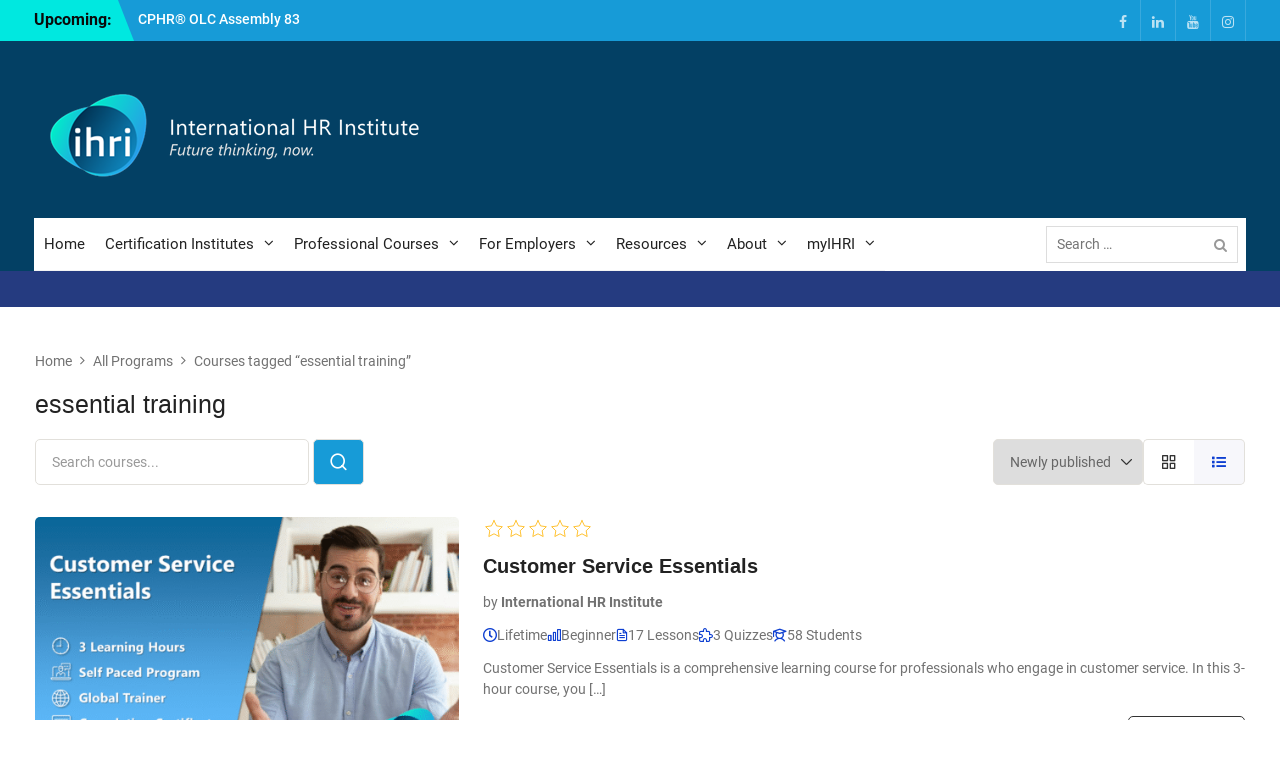

--- FILE ---
content_type: application/x-javascript
request_url: https://ihri.ph/wp-content/plugins/learnpress-coming-soon-courses/assets/dist/js/lp-coming-soon.min.js?ver=4.0.8
body_size: 377
content:
(()=>{"use strict";var e;(e=jQuery).fn.lp_course_countdown=function(){for(var t=0;t<this.length;t++){var n=e(this[t]),o=n.attr("data-speed"),a=1e3*parseInt(n.attr("data-timestamp-remain")),r=n.attr("data-showtext"),s=(new Date).getTime()+a,c=new Date(s),d=-c.getTimezoneOffset()/60,i={expiryDate:c,speed:o||500,gmt:parseFloat(d),showText:"yes"===r?1:0,localization:{days:lp_coming_soon_translation.days,hours:lp_coming_soon_translation.hours,minutes:lp_coming_soon_translation.minutes,seconds:lp_coming_soon_translation.seconds}};n.mbComingsoon(i)}},e(document).ready((function(){e(".learnpress-course-coming-soon").lp_course_countdown()}));const t=()=>{const e=document.querySelectorAll(".course-count-down:not(.loaded)");e.length&&e.forEach((e=>{e.classList.add("loaded"),function(e){const t=e.dataset.timeRemaining,n=new Date((new Date).getTime()+1e3*t),o=36e5,a=24*o;let r=n.getTime(),s=setInterval((function(){let t=(new Date).getTime();const n=r-t,c=Math.floor(n%6e4/1e3),d=Math.floor(n%o/6e4),i=Math.floor(n%a/o),l=Math.floor(n/a);if(null!=document.querySelector("[data-day]")&&(document.querySelector("[data-day]").innerText=String(l).padStart(2,"0")),null!=document.querySelector("[data-hour]")&&(document.querySelector("[data-hour]").innerText=String(i).padStart(2,"0")),null!=document.querySelector("[data-minute]")&&(document.querySelector("[data-minute]").innerText=String(d).padStart(2,"0")),null!=document.querySelector("[data-second]")&&(document.querySelector("[data-second]").innerText=String(c).padStart(2,"0")),n<1e3){e.style.display="none",clearInterval(s);const t=e.closest(".course-coming-soon-tmpl");t&&(t.style.display="none",t.classList.contains("is-single")&&window.location.reload())}}),1e3)}(e)}))};((e,t)=>{const n=document.querySelector(e);if(n)return void t();const o=new MutationObserver(((n,o)=>{const a=document.querySelector(e);a&&(o.disconnect(),t())}));o.observe(document.documentElement,{childList:!0,subtree:!0})})(".course-count-down",(()=>{t()})),document.addEventListener("DOMContentLoaded",(function(){t()}))})();